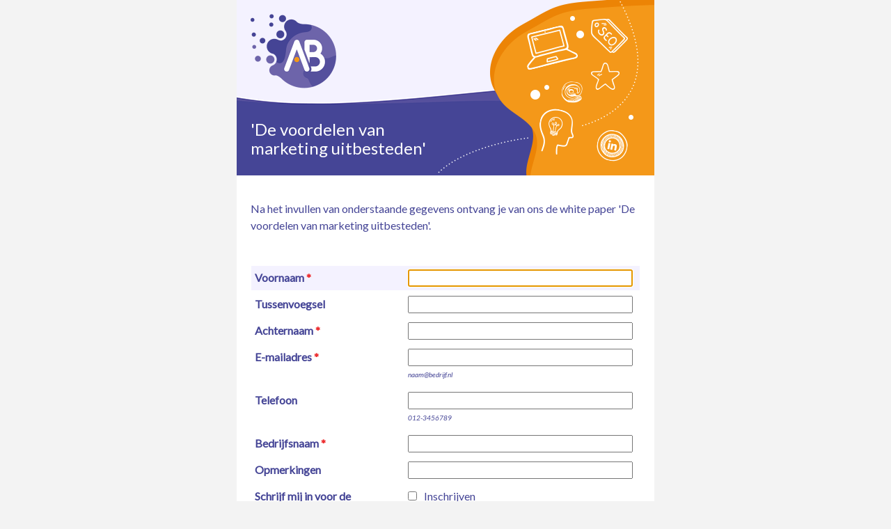

--- FILE ---
content_type: text/html;charset=UTF-8
request_url: https://marketing.altijdbekend.nl/ct/m15/k1/bnNq8rY9uB7bvrUpqVE_jcDLJJW7qlQ36nB_VgMTtBIpQt1tnuwRIJJmiseRN0Go/V8qvEcVwZA7hrTr
body_size: 17827
content:
<!-- Versie 2.5.1 -->
<!--responsive_template-->
<!DOCTYPE html PUBLIC "-//W3C//DTD XHTML 1.0 Transitional//EN" "http://www.w3.org/TR/xhtml1/DTD/xhtml1-transitional.dtd">
<html lang="nl" xmlns="http://www.w3.org/1999/xhtml" xmlns:v="urn:schemas-microsoft-com:vml" xmlns:o="urn:schemas-microsoft-com:office:office">
<head>
<link type="text/css" href="https://fonts.googleapis.com/css?family=Lato:400,400i|Quicksand:700&amp;display=swap" rel="stylesheet" /><!--[if gte mso 9]>
            <xml>
            <o:OfficeDocumentSettings>
            <o:AllowPNG/>
            <o:PixelsPerInch>96</o:PixelsPerInch>
            </o:OfficeDocumentSettings>
            </xml>
            <![endif]-->
<title>Altijd bekend</title>
<meta http-equiv="Content-Type" content="text/html; charset=utf-8" />
<meta name="viewport" content="width=device-width, initial-scale=1.0" />
<meta name="x-apple-disable-message-reformatting" /><!--[if !mso]><!== -->
<meta http-equiv="X-UA-Compatible" content="IE=edge" /><!--<![endif]--><style type="text/css">

sup, sub {vertical-align:baseline; position:relative; top:-0.4em}
sub {top:0.4em}
a[x-apple-data-detectors] { color:inherit !important; text-decoration:none !important; font-size:inherit !important; font-family:inherit !important; font-weight:inherit !important; line-height:inherit !important;}
#MessageViewBody a {color:inherit; text-decoration:none; font-size:inherit; font-family:inherit; font-weight:inherit; line-height:inherit;}
p {margin:0 !important; padding:0 !important;}
body {width:100% !important;  min-width:100% !important; Margin:0; padding:0; -webkit-text-size-adjust:none; -ms-text-size-adjust:100%}
img {outline:none; text-decoration:none; -ms-interpolation-mode:bicubic; border:none}

/* General classes */
.bodytemplate, td, .mpFormResult { font-family:"Lato", Arial, sans-serif; font-size:16px; color:#454596}
.bodytemplate a, .bodytemplate a:hover { color:#454596; text-decoration:underline}  

/* Special form classes */
.mpFormField textarea, .mpFormField input { font-family:"Lato", Arial, sans-serif; font-size:16px; color:#454596}
.formResultLabel { color:#454596; font-family:"Lato", Arial, sans-serif; font-size:16px; padding-right:5px;}
.formResultValue { color:#454596; font-family:"Lato", Arial, sans-serif; font-size:16px; padding-left:5px;}
.mpFormField select, .mpFormField option { font-family:"Lato", Arial, sans-serif; color:#454596; font-size:16px;}
.mpFormTable td, .mpFormTable th, .mpErrorSummary { font-family:"Lato", Arial, sans-serif; color:#454596; font-size:16px;}

/* New classes */
.nb_kop a, .nb_kop a:hover { color:#454596; text-decoration:none}
.nb_title a, .nb_title a:hover { color:#ffffff; text-decoration:none; }
.nb_date a, .nb_date a:hover { color:#ffffff; text-decoration:none; }
.nb_leesmeer a, .nb_leesmeer a:hover { color:#ffffff; text-decoration:none; }
.nb_sub_kop a, .nb_sub_kop a:hover { color:#454596; text-decoration:none; }
.nb_day a, .nb_day a:hover { color:#454596; text-decoration:none; }
.nb_month a, .nb_month a:hover { color:#000001; text-decoration:none; }
.nb_btm_tekst a, .nb_btm_tekst a:hover { color:#454596; text-decoration:none; }
.nb_btm_kop a, .nb_btm_kop a:hover { color:#ffffff; text-decoration:none; }


/* Formfeedback CSS (Email- and webtemplate) */
.mpForm { margin:0; padding:0}
.mpFormField { vertical-align:top; width:60%}
.mpFormResult { padding-top:10px !important;}
.formResultLabel { padding-right:5px;}
.formResultValue { padding-left:5px;}
.mpFormResultLabel { padding-right:5px;}
.mpFormResultValue { padding-left:5px;}


/* Form CSS MailPlus (only for the webtemplate) */
table.pollTable { width:100%}
td.pollQuestion { font-weight:bold; padding:0 0 15px; width:100%}
td.pollItem { padding-bottom:6px; vertical-align:top; display:none !important }
td.pollAnswerHighLight { font-weight:normal !important; padding:0 10px 0 0; vertical-align:top}
td.pollAnswer { padding:0 10px 0 0; vertical-align:top}
td.pollVisual { padding-bottom:6px; padding-top:6px; vertical-align:top; width:250px; height:5px;}
td.pollPercentage { padding-bottom:6px; padding-left:20px; text-align:right; vertical-align:top}
tr.pollAnswerHighLight, td.pollCellLeft, td.pollCell100Pct { background-color:#454596}
.pollTable, .mpFormResultLabel { font-weight:bold}
.mpFormResultLabel { padding-right:10px;}
.pollVisualTable { border-collapse:collapse; width:100%}
td.pollCell0Pct { background-color:#FFFFFF; border:1px solid black; height:5px;}
td.pollCell100Pct { border:1px solid black; height:5px;}
td.pollCellLeft { border-bottom:1px solid black; border-left:1px solid black; border-top:1px solid black; height:5px;}
td.pollCellRight { background-color:#FFFFFF; border-bottom:1px solid black; border-right:1px solid black; border-top:1px solid black; height:5px;}
.mpFormField textarea { vertical-align:top; width:60%}
.mpFormField .sublabel { font-size:10px; font-style:italic}
.mpFormField ul { height:auto; list-style-type:none; padding-left:0px; margin:0px;}
.mpFormField li { clear:both; height:auto; overflow:hidden; width:100%; margin-bottom:5px;}
.mpFormField textarea, .mpFormField input { margin:0 10px 0 0; width:95%}
.mpFormText { cursor:text; font-weight:normal !important; vertical-align:top}
.mpSpacerCell { cursor:text; font-weight:bold; vertical-align:top; width:50%}
.submitCell { width:60%}
.submitCellSpacer { width:40%}
.mpDateField { width:34px !important;}
.mpFormField ul li input, .mpFormField input.submitButton { width:auto}
.mpradioButtonTable { width:100%}
.mpradioButtonTable .mpFormAnswer { text-align:center}
.mandatorySign { color:#ED3032}
.mpFormDescription { font-size:8px; margin:0 3px 0 0; text-align:center; font-weight:normal}
.mpFormLabel { width:40%; font-weight:bold; padding-right:5px; padding-left:5px;}
.mpFormTable th { font-size:9px; vertical-align:bottom}
.mpQuestionTable, .mpFormTable, .mpFormResult { width:100%; border-collapse:collapse}
.mpQuestionTable.error.inlineValidated .mpFormField, .mpQuestionTable.error.inlineValidated .mpMatrix { background:transparent url(https://static.mailplus.nl/icons/delete.png) no-repeat scroll 100% 10%; padding-right:10px;}
.mpQuestionTable.inlineValidated .mpFormField, .mpQuestionTable.inlineValidated .mpMatrix { background:transparent url(https://static.mailplus.nl/icons/check.png) no-repeat scroll 100% 10%; padding-right:10px;}
.mpFormResultChildLabel { text-indent:20px;}
.mpQuestionTable td, .mpFormTable td { border:0 none; vertical-align:top; padding-bottom:5px; padding-top:5px;}
.mpQuestionTable { margin-bottom:3px;}
.mpErrorSummary { color:#ED3032; font-weight:bold; text-align:left; padding-top:20px;}
.mpErrorSummary ul { margin-bottom:12px; margin-top:12px;}
.mpErrorRow td { color:#ED3032; font-size:12px;}
table.error { background-color:#FFDEDF; border:1px solid #ED3032}
.mpTwoColumnLayout .mpErrorRow td { padding-left:5px;}
.mpOneColumnLayout .mpFormField, .mpOneColumnLayout .mpErrorRow td { padding-left:5px;}
.mpMatrixTable { width:100%; border-collapse:collapse}
.mpMatrixTable .mpFormLabel { padding-left:10px;}
.mpMatrixTable td { padding-bottom:3px;}
.mpMatrixHeader .mpFormDescription4 { width:15%}
.mpMatrixHeader .mpFormDescription5 { width:12%}
.mpMatrixHeader .mpFormDescription10 { width:auto}
.mpTwoColumnLayout .mpMatrixTable .mpErrorRow td { padding-left:5px;}
.mpMatrixTable .mpFormAnswer { text-align:center}
.mpMatrixLabel { font-weight:bold}
.formHelpText { background-image:url("https://static.mailplus.nl/icons/icon_about.png"); border:medium none; display:inline-block; height:16px; width:16px;}
.ui-datepicker-trigger { background:url("https://static.mailplus.nl/icons/calendar.png") repeat scroll left top transparent; display:inline-block; height:16px; width:16px;font-size:0px; line-height:0px;vertical-align:top}

/* Form submit button and highlight styling */
.mpHighlight { background-color:#f4f2ff !important;}
td.submitCell input, td.submitCellSpacer input { border:none; font-family:'Quicksand', Arial sans-serif; font-weight:700; font-size:16px; color:#ffffff; cursor:pointer; background-color:#f49818; -webkit-appearance:none; padding:5px 15px; border-bottom:2px solid #c97a0c; -webkit-border-radius: 17px; -moz-border-radius: 17px; border-radius: 17px; padding:6px 50px 7px}

/* Smartphones (portrait and landscape) ----------- */
@media only screen and (max-width:600px) {
object, embed, iframe { width:100% !important; height:auto !important;}
a[x-apple-data-detectors] { color:inherit !important; text-decoration:none !important; font-size:inherit !important; font-family:inherit !important; font-weight:inherit !important; line-height:inherit !important;}
.mWidth100 {width:100% !important; max-width:100% !important; min-width:100% !important;}
.mHide {display:none !important;}
.mPaddingbottom {padding-bottom:12px !important;}
.mPaddingtop {padding-top:12px !important;}
.servicelinks a {display:block !important; padding-bottom:15px !important;}

.mImage600 img {-ms-interpolation-mode:bicubic !important; width:100% !important; max-width:600px !important; height:auto !important;}
.mImage560 img {-ms-interpolation-mode:bicubic !important; width:100% !important; max-width:560px !important; height:auto !important;}

.mFlexPadding {padding-left:20px !important; padding-right:20px !important;}
.mFlexPadding1 {padding:35px 20px 17px !important;}
.mHdrTop {background:url('https://content.mailplus.nl/m15/images/ts/altijdbekend/Web/images/hdr_top_m.png'); background-repeat:no-repeat; background-position:top right !important; width:144px !important; height:127px !important;}
.mHdrBg {background:url('https://content.mailplus.nl/m15/images/ts/altijdbekend/Web/images/hdr_blue_bar1.jpg'); background-repeat:no-repeat; height:70px !important; background-color:#454596 !important;}
.mHdrBtm {background:url('https://content.mailplus.nl/m15/images/ts/altijdbekend/Web/images/hdr_btm_m.png'); background-repeat:no-repeat; background-position:top right !important; width:104px !important; height:98px !important;}
.mFtrBg {background:url('https://content.mailplus.nl/m15/images/ts/altijdbekend/Web/images/f_bar_m.jpg'); background-repeat:no-repeat; height:272px !important; background-color:#454596 !important; background-position:45% 0% !important;}
.mBackground {background:url('https://content.mailplus.nl/m15/images/ts/altijdbekend/Web/images/f_logo_m.png'); background-repeat:no-repeat; height:86px !important; background-size:cover !important}
.mBackground img {display:none !important}
#mLeesmeer {padding:0px !important; border-radius:17px !important; border-bottom:2px solid #c97a0c !important;}
#mLeesmeer a { display:block !important; padding:6px 50px 7px !important;}
.mPadding0 {padding:0px !important;}
.mPaddingbottom20 {padding-bottom:20px !important;}
.mHeightAuto { height:auto !important;}
.mWcenter { margin:0 auto !important;}
.mWidth103 img, .mWidth103 {width:80px !important; height:auto !important;}
.mWidth28 {width:28px !important;}
.mWidth40 {width:40px !important;}
.nb_btm_kop, .mBackground img {display:none !important;}
.mFtrPadding {background:none !important; padding:30px 20px 32px !important; }
.nb_btm_tekst, .nb_btm_tekst a {color:#ffffff !important; font-size:16px !important; line-height:24px !important; font-weight:normal !important; text-align:center !important;}
#mServicelinks { padding:0px 0px !important;}
#mServicelinks a { font-family:"Lato", Arial, sans-serif !important; font-size:16px !important; line-height:24px !important; display:block !important; line-height:30px !important; text-align:center !important; text-transform:uppercase !important; color:#ffffff !important; background:#6e65aa !important; border-bottom:1px solid #ffffff !important;}
#AMPfacebook img, #AMPtwitter img, #AMPlinkedin img {padding-top:20px !important;}
.showonmobile {display:block !important; width:auto !important; max-width:600px !important; max-height:inherit !important; overflow:visible !important; float:none !important;}

/* Formfeedback CSS (Email- and webtemplate) */
.mpFormResultLabel, .mpFormResultValue, .formResultLabel, .formResultValue { width:100% !important; float:left !important;} 


/* Form CSS MailPlus (only for the webtemplate) */
.pollItem {display:none !important;}
.pollAnswer, .pollAnswerHighLight {font-weight:normal !important; width:100% !important; float:left !important;}
.pollVisual {width:200px !important; float:left !important; padding-bottom:20px !important; text-align:left !important;}
.pollVisualTable {height:15px !important;}
.pollPercentage {padding-top:20px !important;}
.mpFormField, .mpFormLabel {width:100% !important; float:left !important;}
.mpFormField input {padding-left:5px !important;}
.descriptionLabel, .formResultLabel, .mpFormResultLabel, .pollAnswer, .pollItem, .pollPercentage, .pollQuestion {font-size:16px !important;}
.mpFormField textarea, .mpFormField input {font-size:16px !important;}
.mpFormField input[type=text] {height:30px !important;}
.mpFormField input[type=radio], .mpFormField input[type=checkbox] {vertical-align:top !important; width:22px !important; height:22px !important;}
.mpFormField li {margin-bottom:25px !important;}
select, option { width:100%; display:block}
td.submitCell input, td.submitCellSpacer input {width:100% !important; height:40px !important;}

.submitCellSpacer, .submitCell {width:auto !important;}
/* Bovenste regel wisselen voor deze regel op doorstuurpagina's:.submitCellSpacer, .submitCell {width:100% !important; float:left !important;} */

.mpFormResultValue { padding-left:0px !important; padding-bottom:15px !important;}
.mpQuestionTable.error.inlineValidated .mpFormField, .mpQuestionTable.error.inlineValidated .mpMatrix {padding-right:12px;}
table.error {border:0px !important;}
.mpOtherCustomInput {width:95% !important; margin-top:10px !important;}
}

</style>
<!--[if mso]>
            <style type="text/css">
            body, table, td, a {
            font-family: Arial, sans-serif !important;
            }
            </style>
<![endif]--><style type="text/css">

.mpAnswersInline li:not(.mpMultipleLiOther) {
    display: inline-block;
    width: auto;
}
.mpFormField.mpAnswersInline LABEL {
    width: auto;
}

</style>
</head>
<body bgcolor="#F3F3F3">
<table class="mWidth100" style="table-layout: fixed; min-width: 600px;" border="0" cellspacing="0" cellpadding="0" width="100%" bgcolor="#F3F3F3">
<tbody>
<tr>
<td class="bodytemplate" align="center" valign="top">
<table class="mWidth100" style="width: 600px;" border="0" cellspacing="0" cellpadding="0" align="center">
<tbody>
<tr>
<td align="left" valign="top" bgcolor="#F4F2FF">
<table border="0" cellspacing="0" cellpadding="0" width="100%">
<tbody>
<tr>
<td style="width: 20px; line-height: 0px; margin: 0px; font-size: 0px;">&nbsp;</td>
<td align="left" valign="top">
<table border="0" cellspacing="0" cellpadding="0">
<tbody>
<tr>
<td style="line-height: 0px; margin: 0px; font-size: 0px; padding-top: 20px;"><a style="text-decoration: none;" rel="noopener noreferrer" href="https://altijdbekend.nl/" target="_blank"><img style="font-family: Arial, Helvetica, 'Helvetica Neue', sans-serif; font-size: 20px; color: #444596; line-height: 20px; display: block;" src="https://content.mailplus.nl/m15/images/ts/altijdbekend/Web/images/logo.png" alt="Altijd Bekend" width="123" height="107" border="0" /></a></td>
</tr>
</tbody>
</table>
<!--[if !mso 9]><!--><div style="display: none; max-height: 0px; overflow: hidden;"><a style="max-height: 0px; font-size: 0px; display: none !important;" target="_blank" rel="nofollow noopener noreferrer" href="https://c.spotler.com/abl/m15/k1/ZBESwO2Vt1RKjTu5QWMYFpG6MOi0GEhIH_ixfeNN9wTTRmOsr7zTpIB13EgkhcAfwZ8yM6pZE7un56TMO90e994e1cEmF-E2HKjlq5Q06j4/tpBSxa6Hi9KfgLh"><img src="https://static.mailplus.nl/spacer.gif" alt="" width="1" height="1" border="0" ></a></div><!--<![endif]--></td>
<td class="mHdrTop" style="width: 311px; line-height: 0px; margin: 0px; font-size: 0px;" valign="top"><img class="mHide" style="display: block;" src="https://content.mailplus.nl/m15/images/ts/altijdbekend/Web/images/hdr_yellow_top.png" alt="" width="311" height="130" border="0" /></td>
</tr>
</tbody>
</table>
</td>
</tr>
<tr>
<td class="mHdrBg" align="left" valign="top" bgcolor="#454596">
<table border="0" cellspacing="0" cellpadding="0" width="100%">
<tbody>
<tr>
<td align="left" valign="top">
<table border="0" cellspacing="0" cellpadding="0" width="100%">
<tbody>
<tr>
<td class="mHide" style="line-height: 0px; margin: 0px; font-size: 0px;" valign="top"><img style="display: block;" src="https://content.mailplus.nl/m15/images/ts/altijdbekend/Web/images/hdr_blue_bar.png" alt="" width="289" height="22" border="0" /></td>
</tr>
<tr>
<td class="mFlexPadding1" style="padding: 20px 0px 10px;" align="right" valign="top">
<table class="mWidth100" style="width: 269px;" border="0" cellspacing="0" cellpadding="0" bgcolor="#454596">
<tbody>
<tr>
<td class="nb_title" style="font-family: 'Lato', Arial, sans-serif; font-size: 24px; color: #ffffff; line-height: 27px; padding-bottom: 2px;" align="left">'De voordelen van marketing uitbesteden'</td>
</tr>
<tr>
<td class="nb_date" style="font-family: 'Lato', Arial, sans-serif; font-size: 16px; color: #ffffff; line-height: 19px;" align="left"></td>
</tr>
</tbody>
</table>
</td>
</tr>
</tbody>
</table>
</td>
<td class="mHdrBtm" style="width: 311px; line-height: 0px; margin: 0px; font-size: 0px;" valign="top"><img class="mHide" style="display: block;" src="https://content.mailplus.nl/m15/images/ts/altijdbekend/Web/images/hdr_yellow_btm.png" alt="" width="311" height="122" border="0" /></td>
</tr>
</tbody>
</table>
</td>
</tr>
</tbody>
</table>
<table class="mWidth100" style="width: 600px;" border="0" cellspacing="0" cellpadding="0" align="center" bgcolor="#ffffff">
<tbody>
<tr>
<td style="padding: 10px 0px 20px;" align="left" valign="top">
<table class="mWidth100" style="width: 600px;" border="0" cellspacing="0" cellpadding="0" role="presentation">
<tbody>
<tr>
<td class="mFlexPadding" style="padding: 20px 0px;" align="center" valign="top">
<table class="mWidth100" style="width: 560px;" border="0" cellspacing="0" cellpadding="0" align="center" role="presentation">
<tbody>
<tr>
<td class="nb_kop" style="font-family: 'Lato', Arial, sans-serif; color: #454596; font-size: 24px; line-height: 35px; padding-bottom: 6px;" align="left" valign="top"></td>
</tr>
<tr>
<td style="font-family: 'Lato', Arial, sans-serif; font-size: 16px; color: #454596; line-height: 24px; padding-bottom: 21px;" align="left" valign="top">Na het invullen van onderstaande gegevens ontvang je van ons de white paper&nbsp;'De voordelen van marketing uitbesteden'.&nbsp;</td>
</tr>
<tr>
<td align="left" valign="top">
<table border="0" cellspacing="0" cellpadding="0" width="100%" role="presentation">
<tbody>
<tr>
<td align="left" valign="top">
<table class="mWidth100" style="width: 390px; mso-table-lspace: 0pt; mso-table-rspace: 0pt;" border="0" cellspacing="0" cellpadding="0" align="left" role="presentation">
<tbody>
<tr>
<td align="left" valign="top"></td>
</tr>
</tbody>
</table>
<!--[if mso]>
                                                                                                                                          </td>
                                                                                                                                          <td valign="top" align="right" style="width:170px;">
                                                                                                                                          <![endif]-->
<table class="mWidth100" style="width: 150px; mso-table-lspace: 0pt; mso-table-rspace: 0pt;" border="0" cellspacing="0" cellpadding="0" align="right" role="presentation">
<tbody>
<tr>
<td align="right" valign="top">
<table class="mWcenter" border="0" cellspacing="0" cellpadding="0" role="presentation">
<tbody>
<tr>
<td style="line-height: 0px; margin: 0px; font-size: 0px;" align="left"></td>
</tr>
</tbody>
</table>
</td>
</tr>
</tbody>
</table>
</td>
</tr>
</tbody>
</table>
</td>
</tr>
</tbody>
</table>
</td>
</tr>
</tbody>
</table>
<table role="presentation" class="mWidth100" style="width:600px;" border="0" cellspacing="0" cellpadding="0">
<tbody>
<tr>
<td class="mFlexPadding" align="center" valign="top">
<table role="presentation" align="center" class="mWidth100" style="width:560px;" border="0" cellspacing="0" cellpadding="0">
<tbody>
<tr>
<td style="font-family:'Lato', Arial, sans-serif; font-size:16px; color:#454596; line-height:24px; padding-bottom:21px;" align="left" valign="top"><link rel="stylesheet" href="https://static.mailplus.nl/jq/ui/jquery-ui-1.13.2.custom.min.css" type="text/css"><script type="text/javascript" src="https://static.mailplus.nl/jq/jquery-3.6.0.min.js" language="javascript"></script><script type="text/javascript" src="https://static.mailplus.nl/jq/jquery.validate.1.19.5.min.js" language="javascript"></script><script type="text/javascript" src="https://static.mailplus.nl/jq/ui/jquery-ui-1.13.2.custom.min.js" language="javascript"></script><script type="text/javascript">
		function formValidateform1653 () {
		var previousClicked=false;
		var	validateInlineClass = "inlineValidated";
		var lastActiveElement = null;
		var jquery = jQuery.noConflict();
		var formId = "form1653";
		jquery(".previousPageButton", "#"+formId).on('click', function() {
		  previousClicked=true;return true;
		});

		function updateAriaDescribedByForErrors() {
  			jquery("[data-errid]").each(function () {
    			const input = jquery(this);

				// data-errid attribute can contain one or more error label ids, such as "field23-error field23-mm-error"
				// Find first existing error label in DOM
    			const errorIds = String(input.data("errid") || "").split(" ");
				const errorId = errorIds.find(id => jquery("#" + id).length);

				// Remove errorIds from current aria-describedby
				var descBy = String(input.attr("aria-describedby") || "");
				errorIds.forEach(id => {
  					descBy = descBy.replace(id, "").trim();
				});

				// If error is shown, add it to aria-describedby
    			const errorLabel = jquery("#" + errorId);
				if (errorLabel.length && errorLabel.is(":visible")) {
					descBy = (descBy + " " + errorId).trim();
				}
				descBy ? input.attr("aria-describedby", descBy) : input.removeAttr("aria-describedby");
  			});
		}

	
	var tlds = ['sohu', 'wme', 'dubai', 'thd', 'sandvikcoromant', 'vivo', 'xxx', 'northwesternmutual', 'games', 'horse', 'bet', 'soccer', 'kpn', 'helsinki', 'support', 'tirol', 'office', 'pfizer', 'me', 'shoes', 'forex', 'lawyer', 'vision', 'how', 'talk', 'wolterskluwer', 'everbank', 'datsun', 'sr', 'org', 'dental', 'trust', 'bayern', 'chat', 'viking', 'wine', 'nikon', 'br', 'ferrari', 'loans', 'mitsubishi', 'bentley', 'biz', 'trv', 'za', 'mopar', 'sanofi', 'st', 'ads', 'ltda', 'xfinity', 'ss', 'vistaprint', 'life', 'ubs', 'mg', 'rwe', 'network', 'ricoh', 'luxe', 'mtn', 'jetzt', 'yun', 'icbc', 'firmdale', 'lds', 'neustar', 'construction', 'su', 'uy', 'bcn', 'beauty', 'dad', 'expert', 'maif', 'guardian', 'mh', 'hot', 'commbank', 'bs', 'woodside', 'lotte', 'mobily', 'mint', 'reit', 'sca', 'fit', 'jot', 'read', 'uz', 'soy', 'auto', 'nationwide', 'tiaa', 'sv', 'om', 'madrid', 'rocher', 'ke', 'memorial', 'observer', 'bt', 'netbank', 'xerox', 'google', 'moto', 'iveco', 'clinic', 'estate', 'fitness', 'scb', 'accenture', 'calvinklein', 'map', 'lipsy', 'doctor', 'fire', 'tmall', 'jmp', 'stc', 'akdn', 'george', 'imamat', 'bike', 'partners', 'team', 'website', 'homes', 'capitalone', 'sakura', 'weibo', 'aol', 'prime', 'rocks', 'vacations', 'hgtv', 'sx', 'prof', 'productions', 'mk', 'mlb', 'swiftcover', 'band', 'dunlop', 'kg', 'tax', 'dz', 'komatsu', 'microsoft', 'mtr', 'catering', 'kuokgroup', 'bv', 'catholic', 'int', 'sy', 'site', 'weatherchannel', 'cbn', 'softbank', 'man', 'diy', 'kh', 'ml', 'solar', 'id', 'bw', 'fans', 'dvr', 'earth', 'sexy', 'lol', 'pharmacy', 'travelersinsurance', 'ninja', 'toys', 'chase', 'sz', 'cars', 'mn', 'sony', 'dev', 'cbs', 'homedepot', 'ki', 'kiwi', 'deals', 'mm', 'ga', 'cityeats', 'ie', 'photography', 'macys', 'ott', 'itau', 'prudential', 'money', 'church', 'joy', 'mo', 'town', 'author', 'target', 'secure', 'download', 'gb', 'university', 'sncf', 'com', 'by', 'xbox', 'aig', 'careers', 'eus', 'ong', 'wedding', 'bananarepublic', 'metlife', 'hoteles', 'spiegel', 'cleaning', 'va', 'newholland', 'bar', 'deal', 'discount', 'help', 'hkt', 'mp', 'duns', 'dabur', 'olayangroup', 'cloud', 'markets', 'trade', 'axa', 'sarl', 'insure', 'bz', 'garden', 'shouji', 'tatar', 'blackfriday', 'events', 'finance', 'jpmorgan', 'shaw', 'bloomberg', 'km', 'mq', 'gd', 'one', 'locker', 'stockholm', 'maison', 'bnl', 'abogado', 'kaufen', 'passagens', 'vc', 'vuelos', 'cards', 'statefarm', 'direct', 'ifm', 'mr', 'florist', 'meme', 'edu', 'kn', 'wien', 'hiv', 'ge', 'select', 'jewelry', 'tech', 'pohl', 'sky', 'bible', 'tui', 'haus', 'kitchen', 'condos', 'ms', 'autos', 'engineer', 'brother', 'redstone', 'gf', 'viajes', 'seven', 'flowers', 'bank', 'forsale', 'ftr', 'loan', 've', 'hisamitsu', 'moscow', 'alipay', 'kp', 'fedex', 'mt', 'cymru', 'gh', 'il', 'museum', 'ec', 'aarp', 'gg', 'active', 'gent', 'exchange', 'alstom', 'watches', 'dclk', 'pramerica', 'zm', 'democrat', 'glade', 'booking', 'gdn', 'jio', 'mu', 'alibaba', 'gi', 'call', 'im', 'lancia', 'spa', 'stada', 'travel', 'jcb', 'associates', 'cheap', 'philips', 'africa', 'okinawa', 'sale', 'run', 'seek', 'info', 'actor', 'frl', 'dtv', 'esq', 'williamhill', 'rich', 'walter', 'tc', 'cool', 'mv', 'asda', 'in', 'goodyear', 'kr', 'tours', 'kinder', 'vip', 'edeka', 'beer', 'ca', 'cuisinella', 'ee', 'ferrero', 'bms', 'dodge', 'vg', 'pru', 'work', 'eat', 'frogans', 'td', 'kpmg', 'insurance', 'mw', 'mil', 'arte', 'io', 'durban', 'cern', 'eg', 'box', 'career', 'music', 'hockey', 'nadex', 'mx', 'ooo', 'gl', 'tel', 'pars', 'cd', 'lighting', 'cafe', 'sbi', 'vin', 'honda', 'cc', 'citi', 'college', 'club', 'allstate', 'clinique', 'lgbt', 'vi', 'nissay', 'nexus', 'moda', 'mov', 'lasalle', 'plumbing', 'cfa', 'my', 'nike', 'erni', 'gal', 'gm', 'cruise', 'realty', 'iq', 'photos', 'tci', 'sfr', 'grocery', 'ruhr', 'trading', 'army', 'tf', 'hyatt', 'mz', 'black', 'dell', 'ir', 'coop', 'gn', 'barclays', 'lidl', 'xin', 'cf', 'build', 'bmw', 'rentals', 'afl', 'bio', 'hitachi', 'sydney', 'verisign', 'arab', 'casa', 'mormon', 'baseball', 'foo', 'tg', 'versicherung', 'cricket', 'nhk', 'osaka', 'is', 'arpa', 'kw', 'circle', 'emerck', 'boats', 'voto', 'ac', 'cg', 'chrome', 'lacaixa', 'book', 'charity', 'fiat', 'americanexpress', 'lotto', 'lancaster', 'place', 'spreadbetting', 'movie', 'phd', 'fresenius', 'extraspace', 'th', 'mckinsey', 'shia', 'gp', 'it', 'krd', 'ch', 'game', 'ad', 'hospital', 'schule', 'anz', 'diet', 'fujixerox', 'bargains', 'cfd', 'makeup', 'credit', 'med', 'latrobe', 'frontdoor', 'pa', 'abb', 'christmas', 're', 'ky', 'tvs', 'gq', 'inc', 'tjmaxx', 'broadway', 'ci', 'tiffany', 'gap', 'java', 'ae', 'hbo', 'dot', 'gbiz', 'bbva', 'storage', 'gle', 'zara', 'dance', 'tj', 'vn', 'abc', 'kz', 'photo', 'ericsson', 'toyota', 'gr', 'film', 'next', 'protection', 'af', 'suzuki', 'aero', 'technology', 'scjohnson', 'zw', 'sbs', 'scholarships', 'gives', 'nba', 'like', 'tk', 'bcg', 'creditcard', 'ismaili', 'smart', 'case', 'gratis', 'zappos', 'organic', 'aws', 'gs', 'ag', 'ck', 'epson', 'post', 'pub', 'mit', 'bestbuy', 'kids', 'showtime', 'tl', 'airforce', 'gt', 'domains', 'kindle', 'xihuan', 'cl', 'aigo', 'play', 'pwc', 'crown', 'zone', 'oracle', 'abbvie', 'boehringer', 'tm', 'party', 'pe', 'bugatti', 'ford', 'norton', 'rogers', 'godaddy', 'na', 'fidelity', 'gu', 'blue', 'claims', 'cm', 'abudhabi', 'gucci', 'progressive', 'training', 'ai', 'aramco', 'dvag', 'csc', 'promo', 'tn', 'politie', 'cba', 'imdb', 'land', 'pf', 'ing', 'tube', 'pccw', 'safe', 'pay', 'phone', 'er', 'lamer', 'safety', 'miami', 'cn', 'ski', 'toshiba', 'statebank', 'fox', 'abarth', 'lefrak', 'open', 'study', 'exposed', 'hotmail', 'parts', 'skin', 'telefonica', 'zip', 'skype', 'vet', 'to', 'camera', 'nc', 'gay', 'pg', 'rodeo', 'hughes', 'unicom', 'attorney', 'cash', 'uol', 'es', 'navy', 'gw', 'compare', 'barefoot', 'co', 'financial', 'nissan', 'store', 'yandex', 'watch', 'mattel', 'tp', 'ventures', 'works', 'banamex', 'ph', 'bradesco', 'airbus', 'enterprises', 'shangrila', 'dating', 'et', 'nfl', 'icu', 'al', 'tools', 'lifeinsurance', 'surgery', 'schmidt', 'weber', 'vu', 'itv', 'ovh', 'hosting', 'la', 'ne', 'auspost', 'fast', 'samsclub', 'audi', 'onyourside', 'cbre', 'men', 'report', 'software', 'eurovision', 'room', 'eu', 'infiniti', 'flights', 'tushu', 'faith', 'sina', 'am', 'glass', 'consulting', 'qvc', 'seat', 'graphics', 'tr', 'americanfamily', 'vote', 'coach', 'lb', 'uconnect', 'guge', 'nf', 'gy', 'ink', 'an', 'cr', 'apple', 'bing', 'business', 'ril', 'red', 'xyz', 'holiday', 'staples', 'auction', 'ro', 'show', 'hotels', 'llc', 'ng', 'pk', 'express', 'lc', 'kddi', 'ao', 'ipiranga', 'kerrylogistics', 'computer', 'tt', 'goldpoint', 'melbourne', 'sling', 'market', 'pl', 'country', 'dealer', 'netflix', 'tokyo', 'kia', 'design', 'lpl', 'top', 'live', 'meet', 'studio', 'security', 'voyage', 'tv', 'pm', 'golf', 'foundation', 'gov', 'ni', 'athleta', 'global', 'nowruz', 'coffee', 'loft', 'yamaxun', 'budapest', 'olayan', 'aq', 'city', 'barclaycard', 'equipment', 'gold', 'racing', 'rs', 'tw', 'symantec', 'pn', 'flickr', 'moe', 'bostik', 'ceo', 'mma', 'nextdirect', 'cruises', 'intel', 'kred', 'cu', 'ally', 'origins', 'smile', 'net', 'cam', 'lixil', 'rip', 'tkmaxx', 'cal', 'desi', 'lexus', 'art', 'ollo', 'ar', 'shriram', 'app', 'cv', 'click', 'playstation', 'digital', 'casino', 'vegas', 'salon', 'ru', 'rugby', 'starhub', 'holdings', 'yodobashi', 'nl', 'ubank', 'hdfc', 'voting', 'property', 'repair', 'ryukyu', 'school', 'otsuka', 'warman', 'as', 'today', 'theater', 'cw', 'obi', 'uno', 'samsung', 'tz', 'hair', 'ups', 'tattoo', 'pr', 'asia', 'li', 'limo', 'je', 'mobi', 'cx', 'reliance', 'blog', 'windows', 'weather', 'at', 'services', 'iselect', 'international', 'rw', 'gmx', 'quest', 'no', 'rio', 'courses', 'fly', 'ps', 'amsterdam', 'lego', 'cologne', 'jll', 'bingo', 'comcast', 'cy', 'nokia', 'berlin', 'landrover', 'song', 'au', 'fage', 'moi', 'visa', 'rehab', 'chintai', 'realestate', 'ye', 'eco', 'tips', 'deloitte', 'np', 'clothing', 'pt', 'mango', 'lk', 'pnc', 'solutions', 'nico', 'review', 'singles', 'lincoln', 'cz', 'academy', 'apartments', 'latino', 'builders', 'boo', 'fashion', 'broker', 'cooking', 'bid', 'green', 'sucks', 'limited', 'afamilycompany', 'car', 'delta', 'homesense', 'house', 'hyundai', 'gmail', 'law', 'physio', 'capetown', 'shop', 'aw', 'bridgestone', 'crs', 'group', 'pink', 'rent', 'dog', 'chrysler', 'bbt', 'nr', 'radio', 'fish', 'sharp', 'immobilien', 'pictures', 'lat', 'amica', 'gift', 'locus', 'star', 'ax', 'fail', 'tunes', 'buy', 'hiphop', 'bom', 'paris', 'koeln', 'kerryhotels', 'tires', 'firestone', 'villas', 'vig', 'jeep', 'adac', 'pw', 'dds', 'theatre', 'new', 'vodka', 'ntt', 'foodnetwork', 'fun', 'media', 'mom', 'rmit', 'education', 'forum', 'bharti', 'oldnavy', 'stream', 'tab', 'juniper', 'gallo', 'llp', 'ua', 'kim', 'hangout', 'flir', 'nyc', 'saarland', 'az', 'archi', 'healthcare', 'pro', 'social', 'airtel', 'giving', 'systems', 'ieee', 'nrw', 'wf', 'py', 'nu', 'feedback', 'jm', 'quebec', 'bot', 'contact', 'guitars', 'silk', 'coupons', 'rightathome', 'yachts', 'pics', 'lanxess', 'taobao', 'webcam', 'ping', 'docs', 'fido', 'lr', 'ren', 'world', 'data', 'shopping', 'boutique', 'camp', 'pet', 'azure', 'search', 'bond', 'yahoo', 'ikano', 'codes', 'lamborghini', 'science', 'aquarelle', 'jo', 'ls', 'mobile', 'cat', 'bzh', 'hk', 'genting', 'ice', 'reise', 'family', 'nagoya', 'health', 'sa', 'wanggou', 'here', 'volkswagen', 'futbol', 'swiss', 'leclerc', 'jp', 'taipei', 'lt', 'rsvp', 'rest', 'citadel', 'surf', 'tjx', 'teva', 'audible', 'sb', 'lu', 'esurance', 'intuit', 'hm', 'republican', 'ltd', 'schwarz', 'de', 'fi', 'win', 'vlaanderen', 'saxo', 'cisco', 'ladbrokes', 'tienda', 'wtc', 'marshalls', 'panasonic', 'aeg', 'dish', 'properties', 'pictet', 'capital', 'dnp', 'swatch', 'istanbul', 'realtor', 'sc', 'lv', 'nz', 'reviews', 'hn', 'toray', 'anquan', 'engineering', 'date', 'fan', 'irish', 'fj', 'ba', 'pioneer', 'wow', 'wales', 'able', 'luxury', 'baby', 'kfh', 'mini', 'onl', 'walmart', 'clubmed', 'fund', 'analytics', 'jobs', 'menu', 'ug', 'gmbh', 'supplies', 'wed', 'juegos', 'fk', 'legal', 'tdk', 'zuerich', 'bb', 'android', 'amex', 'football', 'sd', 'cartier', 'cookingchannel', 'duck', 'qa', 'amazon', 'orange', 'travelers', 'institute', 'ggee', 'spot', 'maserati', 'ibm', 'bd', 'boston', 'style', 'wtf', 'avianca', 'yoga', 'joburg', 'nec', 'contractors', 'se', 'chanel', 'tennis', 'center', 'amfam', 'guru', 'ly', 'tickets', 'schaeffler', 'allfinanz', 'lundbeck', 'fm', 'agency', 'be', 'alfaromeo', 'rexroth', 'canon', 'farm', 'lifestyle', 'aetna', 'homegoods', 'poker', 'travelchannel', 'mba', 'liaison', 'fishing', 'viva', 'audio', 'bnpparibas', 'mls', 'adult', 'hr', 'accountants', 'cancerresearch', 'dj', 'caravan', 'hamburg', 'kosher', 'bf', 'you', 'agakhan', 'delivery', 'whoswho', 'online', 'lancome', 'ses', 'uk', 'brussels', 'ceb', 'srl', 'company', 'coupon', 'living', 'basketball', 'best', 'stcgroup', 'sg', 'investments', 'discover', 'now', 'vanguard', 'fo', 'day', 'gifts', 'bg', 'dk', 'guide', 'drive', 'plus', 'lease', 'reisen', 'alsace', 'diamonds', 'yt', 'sh', 'pid', 'directory', 'restaurant', 'aaa', 'jcp', 'energy', 'prod', 'comsec', 'ht', 'nra', 'bh', 'redumbrella', 'tatamotors', 'dentist', 'globo', 'gop', 'blockbuster', 'kyoto', 'link', 'raid', 'mutual', 'si', 'qpon', 'kerryproperties', 'london', 'total', 'taxi', 'hu', 'lupin', 'srt', 'dm', 'linde', 'news', 'hsbc', 'motorcycles', 'bi', 'nowtv', 'free', 'dhl', 'sener', 'beats', 'sj', 'hdfcbank', 'cyou', 'recipes', 'care', 'final', 'fr', 'msd', 'bj', 'marketing', 'fairwinds', 'gallup', 'sew', 'merckmsd', 'gripe', 'page', 'ws', 'bbc', 'sk', 'bosch', 'space', 'omega', 'virgin', 'youtube', 'do', 'off', 'email', 'lilly', 'richardli', 'goo', 'sex', 'sl', 'sap', 'channel', 'community', 'volvo', 'jaguar', 'weir', 'mortgage', 'pin', 'sandvik', 'baidu', 'furniture', 'natura', 'dupont', 'monash', 'press', 'save', 'temasek', 'hermes', 'gallery', 'got', 'management', 'sm', 'marriott', 'video', 'praxi', 'food', 'love', 'scor', 'ma', 'grainger', 'degree', 'frontier', 'bm', 'citic', 'piaget', 'jprs', 'porn', 'lplfinancial', 'aco', 'pizza', 'sport', 'sn', 'corsica', 'fujitsu', 'shiksha', 'vana', 'bofa', 'gea', 'cipriani', 'jnj', 'host', 'industries', 'winners', 'buzz', 'nab', 'bn', 'farmers', 'zero', 'goog', 'fyi', 'yokohama', 'caseih', 'supply', 'us', 'creditunion', 'sas', 'ist', 'monster', 'movistar', 'so', 'mc', 'scot', 'immo', 'cab', 'bo', 'ngo', 'etisalat', 'shell', 'bauhaus', 'abbott', 'cpa', 'accountant', 'barcelona', 'gmo', 'md', 'wang', 'wiki', 'name'];
	var validator = jquery("#form1653").validate({ 
	
		invalidHandler: function(form, validator) {
		var matrixMessages = new Object();
	

			var errorSummaryElement = jquery(".mpErrorSummary", "#"+formId );
			if ( errorSummaryElement.length == 0 ) {
				jquery("#"+formId).prepend("<div role='alert' class='mpErrorSummary'></div>");
			} else {
				errorSummaryElement.empty();
			}
			errorSummaryElement.append( "<label>" + jquery("input[name='errorText']","#"+formId ).val() + "</label><ul></ul>");
			errorSummaryElement.show();

			var errorElements = validator.errorList;
			var len = errorElements.length;
			var matrixQuestions = new Object();
			for(var i=0; i<len; i++) {
				var message = errorElements[i].message || "";
				var element = errorElements[i].element;
				var container = getContainer(element);
				if (container.is('tr')) {
					container = container.parents('.mpMatrixTable');
					var matrixId = container.attr("id");
					if (typeof matrixQuestions[matrixId] == "undefined") {
						matrixQuestions[matrixId] = matrixId;
						message = matrixMessages[matrixId];
						var topContainer = getTopContainer(element);
						topContainerId = topContainer.attr("id");
						var errorId = "errorfield-" + topContainerId;
						jquery(".mpErrorSummary ul", "#"+formId).append( "<li id=" + errorId + ">"+message+"</li>");
					}
				} else {
					var label = getLabel(element);
					message = message +" ("+label.text()+")";
					var errorId = "errorfield-" + container.attr("id");
					jquery(".mpErrorSummary ul", "#"+formId).append( "<li id=" + errorId + ">"+message+"</li>" );
				}
			}
		},
		errorPlacement: function(error, element) {
		    var container = getContainer(element);
		    if (container.is('table')) {
		       var errorRow = jquery(".mpErrorRow", container);
			   if (errorRow.length == 0) {
			      if (jquery("input[name='formLayout']","#"+formId).val() == 'N') {
			      	 errorRow = jquery('<tr class="mpErrorRow"><td colspan="2"></td></tr>');
			      } else {
			          errorRow = jquery('<tr class="mpErrorRow"><td></td></tr>');
			      }
			      container.append(errorRow);
			   }else {
			   	jquery("td", errorRow).empty();	
			   }			   
			   jquery("td", errorRow).append(error);
			} else if (container.is('li')) {
			   var errorDiv = jquery("div.mpErrorRow", container);
			   if (errorDiv.length == 0) {
					errorDiv = jquery('<div class="mpErrorRow"></div>');
					container.append(errorDiv);
			   } else {
					errorDiv.empty();
			   }
			   jquery(errorDiv).append(error);
			} else if (container.is('tr')) {
		       var errorRow = container.next(".mpErrorRow");
			   if (errorRow.length == 0) {
			   	  var colCount = jquery("td", container).length;
		      	  errorRow = jquery('<tr class="mpErrorRow"><td colspan="'+colCount+'"></td></tr>');
			      container.after(errorRow);
			   }else {
			   	jquery("td", errorRow).empty();	
			   }			   
			   jquery("td", errorRow).append(error);
			}
			updateAriaDescribedByForErrors();
		},
		highlight: function(element, errorClass, validClass) {
		    var container = getContainer(element);
		    if (container.is('tr')) {
		    	container = container.parents('.mpQuestionTable');
		    }
		    container.removeClass(errorClass).addClass(errorClass);
		    updateAriaDescribedByForErrors();
		},
		unhighlight: function(element, errorClass, validClass) {
			var hasError = false;
		    var container = getContainer(element);
		    var questionId = getQuestionId(element);
		    var errorBlock;
		    if (container.is('table') || container.is('div')) {
		    	var errorBlock = jquery(".mpErrorRow", container);
				if (errorBlock.length > 0) {
					var errorFor = getQuestionIdFromString( jquery("label", errorBlock).attr("for") );
					if (errorFor == questionId) {
						errorBlock.remove();
					} else {
						hasError = true;
					}
				}
			} else if (container.is('tr')) {
				errorBlock = container.next(".mpErrorRow");
				if (errorBlock.length > 0) {
					errorBlock.remove();
				}			
		    	container = container.parents('.mpQuestionTable');
		    	hasError = jquery('.mpErrorRow', container).length > 0;
		    };
		    if (!hasError) {		    
		    	container.removeClass(errorClass);
		    };
		    updateAriaDescribedByForErrors();
  		},		
		debug: false,
		onkeyup: false,
		onfocusout: false,
		onclick: false,			
		ignore: ":hidden",
		errorElement: "label",
			
		
			
 		rules: {
		field1815: {
			customRequired:true
			},
		field1813: {
			customRequired:true
			},
		field2191: {
			customRequired:false
			},
		field2192: {
			customRequired:true
			},
		field1814: {
			customRequired:false
			},
		field1816: {
			customRequired:true,
			customEmail:true
			},
		field2575: {
			customRequired:false,
			regexp: ["(^\\+[0-9]{2}|^\\+[0-9]{2}\\(0\\)|^\\(\\+[0-9]{2}\\)\\(0\\)|^00[0-9]{2}|^0)([0-9]{9}$|[0-9\\-\\s]{10}$)",""]
			},
		field1817: {
			customRequired:true
			},
		field2361: {
			customRequired:false
			},
		field2186: {
			customRequired:false
			},
		field1818: {
			customRequired:false
			}
		},
		messages: {
		field1815: {
			customRequired: "Vul a.u.b. in."
			},
		field1813: {
			customRequired: ""
			},
		field2191: {
			customRequired: "Vul a.u.b. in."
			},
		field2192: {
			customRequired: "Vul a.u.b. in."
			},
		field1814: {
			customRequired: ""
			},
		field1816: {
			customRequired: "Vul a.u.b. een e-mailadres in.",
			customEmail: "U heeft een ongeldig e-mailadres ingevuld."
			},
		field2575: {
			customRequired: "U heeft nog geen telefoonnummer ingevuld.",
			regexp: "U heeft een ongeldig telefoonnummer ingevuld."
			},
		field1817: {
			customRequired: "Vul a.u.b. in."
			},
		field2361: {
			customRequired: "Vul a.u.b. in."
			},
		field2186: {
			customRequired: "Bevestig a.u.b."
			},
		field1818: {
			customRequired: ""
			}
		}
		
			
		});
		jquery.validator.addMethod("customDate",  function(value, element) { 
		    var parent = jquery(element).parent();
		    var date = '';
		    jquery('.mpDateField', parent).each(function() {
		    	date = date + jquery(this).val() + '-';
		    });
		    if (date == '---') { // empty date is ok
		      date = '';
		      return true;
		    }
		    date = date.substring(0, date.length-1);
		    var pattern = jquery('.dateFieldPattern', parent).val();
		    
		    return isValidDate(date, pattern);
		});
		
		jquery.validator.addMethod("maxAnswers",  function(value, element, parms) {
			if (previousClicked) { // No required validations when previous is clicked
		       return true;
		    };		 
		    var ul = jquery(element).parents('ul')[0];
		    var checked = jquery('input:checked', ul).length;
		    return checked <= parms;
		});
		
		jquery.validator.addMethod("minAnswers",  function(value, element, parms) {
			if (previousClicked) { // No required validations when previous is clicked
		       return true;
		    };
		    var ul = jquery(element).parents('ul')[0];
		    var checked = jquery('input:checked', ul).length;
		    return checked >= parms;
		});
		
		jquery.validator.addMethod("money", function(value, element, parms) {
		    var matches = /^\d+([\.,]\d{0,2})*$/.exec(value);
		    return (value == '' || matches != null);
		});
		
		jquery.validator.addMethod("customRequired", function(value, element) {
		    if (previousClicked) { // No required validations when previous is clicked
		       return true;
		    };
		    return jquery.validator.methods.required.call(this, value, element);
		});
		
		jquery.validator.addMethod("customMin", function(value, element, parms) {
		    valueToCheck = Number(value.replace(",", "."));
		    minValue = Number(parms.replace(",", "."));
		    return (value == '' || valueToCheck >= minValue);
		});
		
		jquery.validator.addMethod("customMax", function(value, element, parms) {
		    valueToCheck = Number(value.replace(",", "."));
		    maxValue = Number(parms.replace(",", "."));
		    return (value == '' || valueToCheck <= maxValue);
		});
		
		jquery.validator.addMethod("customNumber", function(value, element, parms) {
		    var matches = /^-?\d+$/.exec(value);
		    return (value == '' || matches != null);
		});

		jquery.validator.addMethod("customEmail", function(value, element, parms) {
		  if (value == '') {
		    return true;
		  }
		  var matches = /^[^\s@]+@[^\s@]+\.[^\s\.@]+$/.exec(value);
          if (matches != null) {
             var tld = value.substr(value.lastIndexOf(".")+1);
             return tlds.indexOf(tld) > -1;
          }
		  return false;
		});

		jQuery.validator.addMethod("regexp", function(value, element, param) {
			var re;
			try {
				var caseSensitive = '';
				if ( param[1] == 'N' ) {
					caseSensitive = 'i';
				}
				re = new RegExp(param[0], caseSensitive);
    			return this.optional(element) || re.test(value);
    		} catch(e) {
    			return true;
    		}
		});

		    
	   function isValidDate(date, pattern) {
	   		var matches = /^(\d{2})[-](\d{2})[-](\d{4})$/.exec(date);
    		if (matches == null) return false;
	        if (pattern == 'dd-MM-yyyy') {
    			var d = matches[1];
    			var m = matches[2] - 1;
    			var y = matches[3];
	        } else if (pattern == 'MM-dd-yyyy') {
    			var d = matches[2];
    			var m = matches[1] - 1;
    			var y = matches[3];
	        }
	        
	        var composedDate = new Date(y, m, d);
    		return composedDate.getDate() == d && composedDate.getMonth() == m && composedDate.getFullYear() == y;
    		
		}
		
		function getContainer(element) {
			var jqElement = jquery(element);
			if (jqElement.hasClass("mpOtherCustomInput")) {
				jqElement = jqElement.parent().children(".mpMultipleInput");
			}
		    var id = jqElement.attr("id");
		    if (id.indexOf("prevbtn-") == 0) {
		      id = id.substr(8);
		    }
		    var pos = id.indexOf("-");
		    if (pos < 0) {
		       pos = id.length;
		    }
		    var cntId;
		    if (id.substring(0,3) == "fld") {
		    	cntId = "#CNTT" + id.substring(3, pos);
		    } else {
		    	cntId = "#CNT" + id.substring(5, pos);
		    }
		    return jquery(cntId);
		}
		
		function getQuestionId(element) {
			var jqElement = jquery(element);
		    var id = jqElement.attr("id");
		    return getQuestionIdFromString(id);
		}

		function getQuestionIdFromString(idString) {
		    var pos = idString.indexOf("-");
		    if (pos < 0) {
		       pos = idString.length;
		    }	
		    return idString.substring(0, pos);		
		}
				
		function getLabel(element) {
		    var container = getContainer(element);
		    var label = jquery(".mpFormLabel label", container);
		    
		    return label;
		}
		
		function getTopContainer(element) {
			var container = getContainer(element);
		    if (container.is('tr')) {
		    	container = container.parents('.mpQuestionTable');
		    }
		    return container;		
		}
		
		function doFocusin(element) {
			if (!lastActiveElement) {
				lastActiveElement = element;
				return;
			}
			var containerId = null;
			var containerLastActiveId = null;
			if (element.id) {			
				var container = getTopContainer(element);
				containerId = container.attr("id");
			}
			if (lastActiveElement.id) {
				var containerLastActive = getTopContainer(lastActiveElement);	
				containerLastActiveId = containerLastActive.attr("id");		
			}
			if (containerId != containerLastActiveId && containerLastActiveId) {
				jquery("input, textarea, select", containerLastActive).filter(":visible").each(function(index, element) {
					doFocusout(element);
				});
			}
			lastActiveElement = element;			
		}

		function doFocusout(element) {
			if (getValidateInline()) {
				var check = validator.check(element);
				var empty = validator.getLength(element.value, element) == 0;
				var container = getTopContainer(element);
				var hasError = jquery(container).hasClass('error');
				if (hasError || check == false || empty == false) {
					validator.element(element);
					var containerId = container.attr("id");
					hasError = jquery(container).hasClass('error');						
					if ( !hasError) {
						jquery("#errorfield-" + containerId).remove();
						if (jquery(".mpErrorSummary ul li", "#"+formId).length == 0) {
							var errorSummaryElement = jquery(".mpErrorSummary", "#"+formId);
							errorSummaryElement.empty();
							errorSummaryElement.hide();
						}
		    			if (getValidateElementInline(element)) {
							container.removeClass(validateInlineClass).addClass(validateInlineClass);		    
		    			} else {
							container.removeClass(validateInlineClass)		    
		    			}										
					} else {
						container.removeClass(validateInlineClass).addClass(validateInlineClass);		    
					}
					updateAriaDescribedByForErrors();
				}
			}
		}		
		

		
		jquery("input, textarea, select", "#"+formId).on('focusin', focusIn);
				

		function focusIn() {
			var element = this;
			if (element.type && element.type == 'submit') {
				setTimeout(function(){doFocusin(element);}, 1000);
			} else {
				doFocusin(element);
			}
			return true;
		};
		
		function getValidateInline() {
			return true;
		}
		
		var validateInlineSettings = new Object();
		validateInlineSettings["field1815"] = "N"
		validateInlineSettings["field1813"] = ""
		validateInlineSettings["field2191"] = "N"
		validateInlineSettings["field2192"] = "N"
		validateInlineSettings["field1814"] = ""
		validateInlineSettings["field1816"] = "N"
		validateInlineSettings["field2575"] = "N"
		validateInlineSettings["field1817"] = "N"
		validateInlineSettings["field2361"] = "N"
		validateInlineSettings["field2186"] = "N"
		validateInlineSettings["field1818"] = "N"
			
		
		function getValidateElementInline(element) {
		return validateInlineSettings[getQuestionId(element)] == "Y";
				

		}		
	};

   </script><script type="text/javascript">
		function FormABform1653() {
			var abQuestions = new Array();
			var jquery = jQuery.noConflict();
			var myself = this;	
			this.init = function(){	
				var abQuestion;
		
			abQuestion = new Object();
		abQuestion.questionId="field1813";
		abQuestion.containerId="CNT1813";
		abQuestion.isHoneyPot="false";
		
			abQuestions.push(abQuestion);
		
			abQuestion = new Object();
		abQuestion.questionId="field1814";
		abQuestion.containerId="CNT1814";
		abQuestion.isHoneyPot="true";
		
			abQuestions.push(abQuestion);
		
		
				for(var i=0; i<abQuestions.length; i++) {
					abQuestion = abQuestions[i];
					if (abQuestion.isHoneyPot == 'false') {
                        var abElem = jquery("#form1653 #"+abQuestion.questionId);
                        var description = jquery("#form1653 #"+abQuestion.containerId + " label[for='" + abQuestion.questionId + "']");
                        var result = myself.calcSum(description.text());
                        abElem.attr("value", result);
					}
					var abContainer = jquery("#form1653 #"+abQuestion.containerId);
					abContainer.hide();
				}					
			}
			
					
			this.calcSum = function(s) {
	    		var regex = /(\d+)\s[+]\s(\d+)\s[=]/g;
	    		var match = regex.exec(s);
	    		if (match) {
	    		   return parseInt(match[1]) + parseInt(match[2]);
	    		}
	    		return "";
	    	}
		}
		
		function initFormABform1653() {
			var fab = new FormABform1653();
			fab.init();	
		}


	
		</script><script type="text/javascript">
		function ShowHideform1653() {
			var concealedQuestions = new Array();
			var jquery = jQuery.noConflict();
			var myself = this;	
			var form = jquery('#form1653');			
			this.init = function(){	
				var concealedQuestion;
		
		
				for(var i=0; i<concealedQuestions.length; i++) {
					concealedQuestion = concealedQuestions[i];
					var triggerElem;				
					if (myself.isMultipleAnswer(concealedQuestion.questionType)) {
						triggerElem = jquery("#"+concealedQuestion.answerId);
						triggerElem.off('click');
						triggerElem.on('click', myself.updateShowHide);
					} else {
						triggerElem = jquery("#"+concealedQuestion.questionId);
						triggerElem.off('change');
						triggerElem.on('change', myself.updateShowHide);
					}					
					myself.doShowHide(triggerElem);						
				}
				jquery('input:not("input[type=submit]"),select,textarea',form).on('focus', myself.highlightContainer);
				jquery('input.mpMultipleInputOther', form).each(function() {
					var checked = jquery(this).prop("checked")
					jquery(this).parent().children(".mpOtherCustomInput").attr("disabled", !checked);				
				});				
				jquery('input[type=checkbox].mpMultipleInputOther', form).on('click', function() {
					var checked = jquery(this).prop("checked");
					jquery(this).parent().children(".mpOtherCustomInput").attr("disabled", !checked);
				});		
				jquery('input[type=radio].mpMultipleInputOther', form).each(function() {
					var container = jquery(this).parents(".mpQuestionTable");
					var radioId = jquery(this).attr("id");
					var inputId = jquery(this).parent().children(".mpOtherCustomInput").attr("id");
					jquery('input[type=radio]', container).on('click', function() {					
						if (radioId == jquery(this).attr("id")) {
							jquery("#"+inputId).attr("disabled", false);
						} else {
							jquery("#"+inputId).attr("disabled", true);					
						}
					});
				});
			
			
			
                jquery('input:not("input[type=submit]"),select,textarea',form).filter(":visible").first().trigger('focus');
			
	
			}
			
			this.highlightContainer = function() {	
				jquery('.mpHighlight',form).removeClass('mpHighlight');			
				jquery(this).parents('.mpQuestionTable').addClass('mpHighlight');
			}
			
			this.isMultipleAnswer = function(questionType) {
				return myself.isRadioType(questionType) || myself.isCheckboxType(questionType);
			}
			
			this.isRadioType = function(questionType) {
				var pattern = /radioButton|radioButtonOther|rating4|rating5|rating10|gender|monitor/;
				return pattern.test(questionType);
			}
			
			this.isCheckboxType = function(questionType) {
				var pattern = /yesNo|checkBox|checkBoxOther/;
				return pattern.test(questionType);
			}			

			this.isSelectType = function(questionType) {
				var pattern = /dropDown/;
				return pattern.test(questionType);
			}

			this.doShowHide = function(elem) {
				var elemId = elem.attr("id");
				var elemQuestionId = elem.attr("name");
				var containersToHide=new Object();
				var containersToShow=new Object();						 													
				for(var i=0; i<concealedQuestions.length; i++) {
					var concealedQuestion = concealedQuestions[i];
					var concealedId;
					var questionId = concealedQuestion.questionId;
					if (myself.isMultipleAnswer(concealedQuestion.questionType)) {
						concealedId = concealedQuestion.answerId;
					} else {
						concealedId = questionId;					
					}		
					if (elemQuestionId == questionId) {
						if (concealedQuestion.showContainerId.length > 0) {
							var concealedElement=jquery("#" + concealedId);
							if (myself.isMultipleAnswer(concealedQuestion.questionType)) {
								if (concealedElement.prop("checked")) {
									containersToShow[concealedQuestion.showContainerId]=concealedQuestion.showContainerId;
									jquery("#"+concealedQuestion.showContainerId).show();
								} else {
									containersToHide[concealedQuestion.showContainerId]=concealedQuestion.showContainerId;
								}														
							} else  {
								if ( concealedElement.val() == concealedQuestion.answerValue ) {
									containersToShow[concealedQuestion.showContainerId]=concealedQuestion.showContainerId;
									jquery("#"+concealedQuestion.showContainerId).show();
								} else {
									containersToHide[concealedQuestion.showContainerId]=concealedQuestion.showContainerId;
								}
							}
						}
					}
				}
				for (containerHideId in containersToHide) {
					var shouldBeShown=false;
					if ( containersToShow[containerHideId] == null ) {
						jquery("#"+containerHideId).hide();
					}
				};						
			}
			
			this.updateShowHide = function() {
				var elem = jquery(this);
				myself.doShowHide(elem);
			}
			
		}
		
		function initShowHideform1653() {
			function loadjq(head) {
				script = document.createElement('script');
				script.type = 'text/javascript';
				script.src = 'https://static.mailplus.nl/jq/jquery-3.6.0.min.js';
				head.appendChild(script);
			}
			
			function loadjqValidate(head) {
				script = document.createElement('script');
				script.type = 'text/javascript';
				script.src = 'https://static.mailplus.nl/jq/jquery.validate.1.19.5.min.js';
				head.appendChild(script);
			}
			
			function loadjqUI(head) {
			 	script = document.createElement('script');
				script.type = 'text/javascript';
				script.src = 'https://static.mailplus.nl/jq/ui/jquery-ui-1.13.2.custom.min.js';
				head.appendChild(script);
				  
				script = document.createElement('link');
				script.rel="stylesheet";
				script.href="https://static.mailplus.nl/jq/ui/jquery-ui-1.13.2.custom.min.css";
				script.type="text/css";
				head.appendChild(script);
			}
			
			var head = document.getElementsByTagName("head")[0];
			if (typeof jQuery == 'undefined') {
				loadjq(head);
				loadjqValidate(head);
				loadjqUI(head);
				setTimeout(function() {initShowHideform1653()}, 50);
				return;
			}

			if (!jQuery().validate) {
				loadjqValidate(head);
				setTimeout(function() {initShowHideform1653()}, 50);
			}
						
			

			function setFormLocationUrl() {
				try {
					var formLocationUrlElement = document.getElementById('formLocationUrl-form1653');
					if(formLocationUrlElement) {
						formLocationUrlElement.value = window.location.href;
					}
				} catch(e) {
					// do nothing
				}
			}
			
					formValidateform1653();
					initFormABform1653();
					var sh = new ShowHideform1653();
					sh.init();
					setFormLocationUrl();
				
				
		}
		
		if (window.addEventListener) {
					window.addEventListener("load",initShowHideform1653,false);
				} else if (window.attachEvent) {
					window.attachEvent("onload",initShowHideform1653);
				}		
	
		</script><form id="form1653" enctype="application/x-www-form-urlencoded" class="mpForm" method="post" action="https://marketing.altijdbekend.nl/fp/m15">
   <div role="alert" class="mpErrorSummary" style="display:none"></div>
   <table class="mpFormTable mpTwoColumnLayout">
      <tr>
         <td>
            <table id="CNT1815" role="group" class="mpQuestionTable  " aria-labelledby="lbl-field1815">
               <tr class="mpLabelRow">
                  <td class="mpFormLabel"><label class="descriptionLabel" for="field1815" id="lbl-field1815">Voornaam</label><span class="mandatorySign">&nbsp;*</span></td>
                  <td class="mpFormField"><input type="text" id="field1815" name="field1815" data-errid="field1815-error" autocomplete="given-name"></td>
               </tr>
            </table>
            <table id="CNT1813" role="group" class="mpQuestionTable  " aria-labelledby="lbl-field1813">
               <tr class="mpLabelRow">
                  <td class="mpFormLabel"><label class="descriptionLabel" for="field1813" id="lbl-field1813">9 + 5 =</label><span class="mandatorySign">&nbsp;*</span></td>
                  <td class="mpFormField"><input type="text" id="field1813" name="field1813" data-errid="field1813-error"></td>
               </tr>
            </table>
            <table id="CNT2191" role="group" class="mpQuestionTable  " aria-labelledby="lbl-field2191">
               <tr class="mpLabelRow">
                  <td class="mpFormLabel"><label class="descriptionLabel" for="field2191" id="lbl-field2191">Tussenvoegsel</label></td>
                  <td class="mpFormField"><input type="text" id="field2191" name="field2191" data-errid="field2191-error"></td>
               </tr>
            </table>
            <table id="CNT2192" role="group" class="mpQuestionTable  " aria-labelledby="lbl-field2192">
               <tr class="mpLabelRow">
                  <td class="mpFormLabel"><label class="descriptionLabel" for="field2192" id="lbl-field2192">Achternaam</label><span class="mandatorySign">&nbsp;*</span></td>
                  <td class="mpFormField"><input type="text" id="field2192" name="field2192" data-errid="field2192-error" autocomplete="family-name"></td>
               </tr>
            </table>
            <table id="CNT1814" role="group" class="mpQuestionTable  " aria-labelledby="lbl-field1814">
               <tr class="mpLabelRow">
                  <td class="mpFormLabel"><label class="descriptionLabel" for="field1814" id="lbl-field1814">Email</label></td>
                  <td class="mpFormField"><input type="text" id="field1814" name="field1814" data-errid="field1814-error"></td>
               </tr>
            </table>
            <table id="CNT1816" role="group" class="mpQuestionTable  " aria-labelledby="lbl-field1816">
               <tr class="mpLabelRow">
                  <td class="mpFormLabel"><label class="descriptionLabel" for="field1816" id="lbl-field1816">E-mailadres</label><span class="mandatorySign">&nbsp;*</span></td>
                  <td class="mpFormField"><input type="text" id="field1816" name="field1816" data-errid="field1816-error" autocomplete="email" aria-describedby="sublabel-1816"><div class="sublabel" id="sublabel-1816">naam@bedrijf.nl </div>
                  </td>
               </tr>
            </table>
            <table id="CNT2575" role="group" class="mpQuestionTable  " aria-labelledby="lbl-field2575">
               <tr class="mpLabelRow">
                  <td class="mpFormLabel"><label class="descriptionLabel" for="field2575" id="lbl-field2575">Telefoon</label></td>
                  <td class="mpFormField"><input type="text" maxlength="15" size="15" id="field2575" name="field2575" data-errid="field2575-error" autocomplete="tel" aria-describedby="sublabel-2575"><div class="sublabel" id="sublabel-2575">012-3456789</div>
                  </td>
               </tr>
            </table>
            <table id="CNT1817" role="group" class="mpQuestionTable  " aria-labelledby="lbl-field1817">
               <tr class="mpLabelRow">
                  <td class="mpFormLabel"><label class="descriptionLabel" for="field1817" id="lbl-field1817">Bedrijfsnaam</label><span class="mandatorySign">&nbsp;*</span></td>
                  <td class="mpFormField"><input type="text" id="field1817" name="field1817" data-errid="field1817-error"></td>
               </tr>
            </table>
            <table id="CNT2361" role="group" class="mpQuestionTable  " aria-labelledby="lbl-field2361">
               <tr class="mpLabelRow">
                  <td class="mpFormLabel"><label class="descriptionLabel" for="field2361" id="lbl-field2361">Opmerkingen</label></td>
                  <td class="mpFormField"><input type="text" id="field2361" name="field2361" data-errid="field2361-error"></td>
               </tr>
            </table>
            <table id="CNT2186" role="group" class="mpQuestionTable  " aria-labelledby="lbl-field2186">
               <tr class="mpLabelRow">
                  <td class="mpFormLabel"><label class="descriptionLabel" for="field2186" id="lbl-field2186">Schrijf mij in voor de nieuwsbrief!</label></td>
                  <td class="mpFormField">
                     <ul id="field2186" data-errid="field2186-error">
                        <li><input class="mpMultipleInput" type="checkbox" value="2" id="field2186-327" name="field2186" aria-labelledBy="lbl-field2186 lbl-field2186-327"><label class="mpMultipleLabel" for="field2186-327" id="lbl-field2186-327">Inschrijven</label></li>
                     </ul>
                  </td>
               </tr>
            </table>
            <table id="CNT1818" role="group" class="mpQuestionTable  ">
               <tr class="mpLabelRow">
                  <td class="submitCellSpacer"><span></span></td>
                  <td class="submitCell"><input value="Verzenden" class="submitButton" name="next" type="submit" id="field1818"></td>
               </tr>
            </table>
         </td>
      </tr>
   </table>
   <fieldset style="display: none"><input type="hidden" name="userId" value="315100525"><input type="hidden" name="formEncId" value="WEEvzPF5RNPpvh6wZMwL"><input type="hidden" name="pageEncId" value="bhh9aLqfYj"><input type="hidden" name="paramActivityId" value="315433325"><input type="hidden" name="subscriptionEncId" value="%7BencId%7D"><input type="hidden" name="pagePosition" value="1"><input type="hidden" name="viewMode" value="LANDINGPAGE"><input type="hidden" name="redir" value="formAdmin2"><input type="hidden" name="formLayout" value="N"><input type="hidden" name="errorText" value="Dit formulier kon niet verzonden worden om de volgende reden(en):"><input type="hidden" name="formLocationUrl" id="formLocationUrl-form1653"><input type="hidden" name="abInfo" value="ZW7XclQknY+jzo4w+3LzH07vWk4W0085owbMNhONnleMDhiOPy2zt0kgn2Cq31bZSHp1qX49cHsuYibeQV8kL7y+31QexckR7LfNV/yxYzDMSYuyKBypNo9RL1I/Dyprr5iyyrfxtfU+MGth/F7dQx868luLepJUqrU7t3aPfldUKykVyPDd++yXtBRej94n"></fieldset>
</form></td>
</tr>
</tbody>
</table>
</td>
</tr>
</tbody>
</table>
</td>
</tr>
</tbody>
</table>
<table class="mWidth100" style="width: 600px;" border="0" cellspacing="0" cellpadding="0" align="center">
<tbody>
<tr>
<td class="mFtrBg" align="left" valign="top" bgcolor="#454596">
<table border="0" cellspacing="0" cellpadding="0" width="100%">
<tbody>
<tr>
<td align="left" valign="top">
<table class="mWidth100" style="width: 388px; mso-table-lspace: 0pt; mso-table-rspace: 0pt;" border="0" cellspacing="0" cellpadding="0" align="left">
<tbody>
<tr>
<td class="mFtrPadding" align="left" valign="top" bgcolor="#F4F2FF">
<table border="0" cellspacing="0" cellpadding="0" width="100%">
<tbody>
<tr>
<td class="mHide" style="width: 15px; line-height: 0px; margin: 0px; font-size: 0px;">&nbsp;</td>
<td align="center" valign="top">
<table class="mWidth100" style="width: 234px;" border="0" cellspacing="0" cellpadding="0" align="center">
<tbody>
<tr>
<td class="mHide" style="height: 10px; line-height: 0px; margin: 0px; font-size: 0px;" colspan="3" height="10">&nbsp;</td>
</tr>
<tr>
<td style="width: 100px; line-height: 0px; margin: 0px; font-size: 0px;" align="left" valign="top"><a style="display: block; border: 0px hidden;" rel="noopener noreferrer" href="https://altijdbekend.nl/" target="_blank"><span class="mBackground" style="display: block; border: 0px hidden;"><img style="-ms-interpolation-mode: bicubic; display: block; font-family: Arial, Helvetica, sans-serif; font-size: 20px; color: #444596; line-height: 20px;" title="" src="https://content.mailplus.nl/m15/images/ts/altijdbekend/Web/images/f_logo.png" alt="Altijd Bekend" width="100" height="87" border="0" /></span></a></td>
<td class="mWidth40" style="width: 5px; line-height: 0px; margin: 0px; font-size: 0px;">&nbsp;</td>
<td align="left" valign="top">
<table border="0" cellspacing="0" cellpadding="0" width="100%">
<tbody>
<tr>
<td class="nb_btm_tekst" style="font-family: 'Lato', Arial, sans-serif; font-size: 12px; color: #454596; font-weight: bold; line-height: 20px;" align="left" valign="top">Altijd Bekend<br />
 Gaardedreef 187<br />
 2723 AZ, Zoetermeer<br />
 <a style="font-family: 'Lato', Arial, sans-serif; font-size: 12px; color: #454596; font-weight: bold; text-decoration: none;" rel="noopener noreferrer" href="https://altijdbekend.nl/" target="_blank">altijdbekend.nl</a><br />
 <a style="font-family: 'Lato', Arial, sans-serif; font-size: 12px; color: #454596; font-weight: bold; text-decoration: none;" href="tel:+31793333030">079 - 33 33 030</a></td>
</tr>
</tbody>
</table>
</td>
</tr>
</tbody>
</table>
</td>
<td class="mHide" style="width: 134px; line-height: 0px; margin: 0px; font-size: 0px;" valign="top"><img style="display: block;" src="https://content.mailplus.nl/m15/images/ts/altijdbekend/Web/images/f_bar.png" alt="" width="134" height="115" border="0" /></td>
</tr>
</tbody>
</table>
</td>
</tr>
</tbody>
</table>
<!--[if mso]>
                                                                                    </td>
                                                                                    <td valign="top" align="right" style="width:212px;">
                                                                                    <![endif]-->
<table class="mWidth100" style="width: 212px; mso-table-lspace: 0pt; mso-table-rspace: 0pt;" border="0" cellspacing="0" cellpadding="0" align="right">
<tbody>
<tr>
<td style="padding-top: 13px;" align="left" valign="top">
<table class="mWcenter" border="0" cellspacing="0" cellpadding="0">
<tbody>
<tr>
<td class="nb_btm_kop" style="font-family: 'Lato', Arial, sans-serif; font-size: 16px; color: #ffffff; line-height: 19px; padding-bottom: 7px;" align="left">Social media</td>
</tr>
<tr>
<td align="left" valign="top">
<table class="mHide" border="0" cellspacing="0" cellpadding="0">
<tbody>
<tr>
<td style="width: 34px; line-height: 0px; margin: 0px; font-size: 0px;"><a rel="noopener noreferrer" href="https://twitter.com/AltijdBekend" target="_blank"><img style="display: block;" src="https://content.mailplus.nl/m15/images/ts/altijdbekend/Web/images/f_twitter.png" alt="Twitter" width="34" height="34" border="0" /></a></td>
<td style="width: 18px; margin: 0px; line-height: 0px; font-size: 0px;">&nbsp;</td>
<td style="width: 34px; line-height: 0px; margin: 0px; font-size: 0px;"><a rel="noopener noreferrer" href="https://www.facebook.com/Altijd-Bekend-2303926913174210/?modal=admin_todo_tour" target="_blank"><img style="display: block;" src="https://content.mailplus.nl/m15/images/ts/altijdbekend/Web/images/f_facebook.png" alt="Facebook" width="34" height="34" border="0" /></a></td>
<td style="width: 18px; margin: 0px; line-height: 0px; font-size: 0px;">&nbsp;</td>
<td style="width: 34px; line-height: 0px; margin: 0px; font-size: 0px;"><a rel="noopener noreferrer" href="http://linkedin.com/company/altijdbekend" target="_blank"><img style="display: block;" src="https://content.mailplus.nl/m15/images/ts/altijdbekend/Web/images/f_linkedin.png" alt="Linkedin" width="34" height="34" border="0" /></a></td>
<td style="width: 18px; margin: 0px; line-height: 0px; font-size: 0px;">&nbsp;</td>
<td style="width: 34px; line-height: 0px; margin: 0px; font-size: 0px;"><a rel="noopener noreferrer" href="http://www.instagram.com/altijdbekend" target="_blank"><img style="display: block;" src="https://content.mailplus.nl/m15/images/ts/altijdbekend/Web/images/f_instagram.png" alt="Instagram" width="34" height="34" border="0" /></a></td>
</tr>
</tbody>
</table>
<!--[if !mso]><!== -->
<div class="showonmobile" style="max-height: 0px; min-height: 0px; font-size: 0px; display: none; max-width: 0px; overflow: hidden; width: 0px; float: left;">
<table border="0" cellspacing="0" cellpadding="0">
<tbody>
<tr>
<td style="width: 34px; line-height: 0px; margin: 0px; font-size: 0px;"><a rel="noopener noreferrer" href="https://twitter.com/AltijdBekend" target="_blank"><img style="display: block;" src="https://content.mailplus.nl/m15/images/ts/altijdbekend/Web/images/twitter.png" alt="Twitter" width="34" height="34" border="0" /></a></td>
<td style="width: 39px; margin: 0px; line-height: 0px; font-size: 0px;">&nbsp;</td>
<td style="width: 34px; line-height: 0px; margin: 0px; font-size: 0px;"><a rel="noopener noreferrer" href="https://www.facebook.com/Altijd-Bekend-2303926913174210/?modal=admin_todo_tour" target="_blank"><img style="display: block;" src="https://content.mailplus.nl/m15/images/ts/altijdbekend/Web/images/facebook.png" alt="Facebook" width="34" height="34" border="0" /></a></td>
<td style="width: 39px; margin: 0px; line-height: 0px; font-size: 0px;">&nbsp;</td>
<td style="width: 34px; line-height: 0px; margin: 0px; font-size: 0px;"><a rel="noopener noreferrer" href="http://linkedin.com/company/altijdbekend" target="_blank"><img style="display: block;" src="https://content.mailplus.nl/m15/images/ts/altijdbekend/Web/images/f_linkedin.png" alt="Linkedin" width="34" height="34" border="0" /></a></td>
<td style="width: 39px; margin: 0px; line-height: 0px; font-size: 0px;">&nbsp;</td>
<td style="width: 34px; line-height: 0px; margin: 0px; font-size: 0px;"><a rel="noopener noreferrer" href="http://www.instagram.com/altijdbekend" target="_blank"><img style="display: block;" src="https://content.mailplus.nl/m15/images/ts/altijdbekend/Web/images/f_instagram.png" alt="Instagram" width="34" height="34" border="0" /></a></td>
</tr>
</tbody>
</table>
</div>
<!--<![endif]--></td>
</tr>
</tbody>
</table>
</td>
</tr>
</tbody>
</table>
</td>
</tr>
</tbody>
</table>
</td>
</tr>
</tbody>
</table>
</td>
</tr>
</tbody>
</table>
<img src="/oe320520904/.gif" width="1" height="1" border="0" alt=""> 
</body>
</html>


